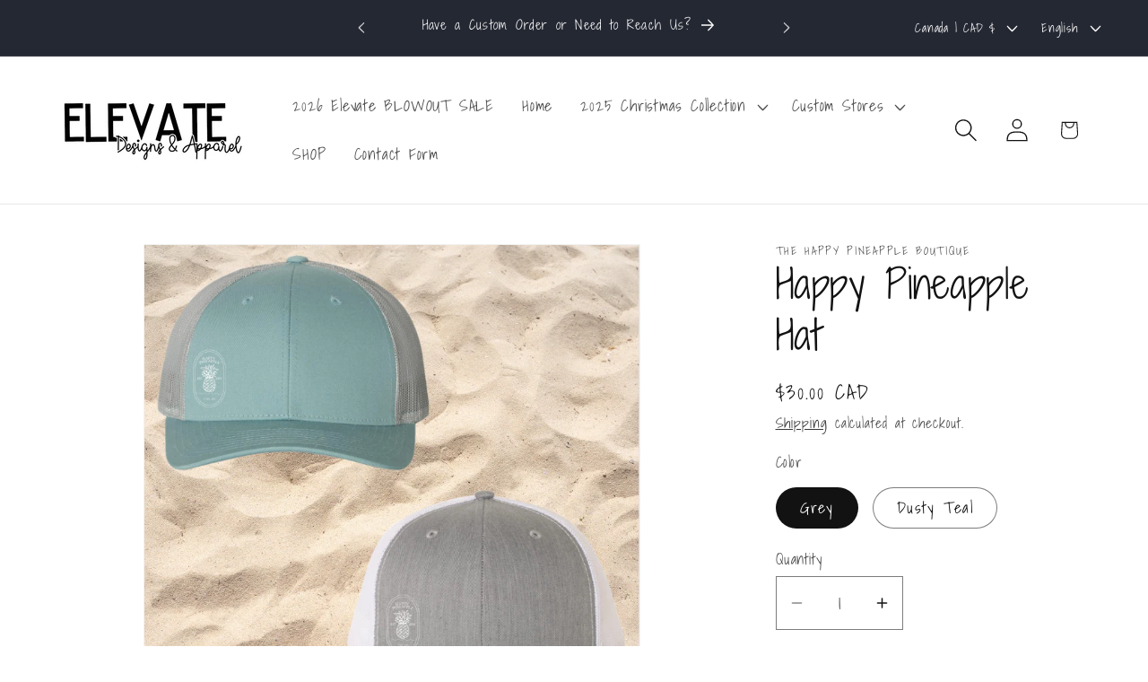

--- FILE ---
content_type: text/javascript
request_url: https://cdn.shopify.com/extensions/0199e1a8-23b6-7a29-b4c1-9b8a6333012f/web-10/assets/team-nav-guard.js
body_size: 471
content:
(function () {
    'use strict';

    const STORAGE_KEY = 'ts_handle';
    const CART_ATTR_KEY = 'ts_handle';
    const DEBUG = true;

    function log(...args) {
        if (DEBUG) console.log('[TeamNavGuard]', ...args);
    }

    async function loadCartContext() {
        try {
            const response = await fetch('/cart.js');
            const cart = await response.json();
            const handle = cart.attributes?.[CART_ATTR_KEY];
            if (handle) {
                const url = `/collections/${handle}`;
                log('Loaded context from cart:', { handle, url });
                return { handle, url };
            }
        } catch (e) {
            log('Failed to load cart context:', e);
        }
        return null;
    }

    async function getTeamContext() {
        const stored = sessionStorage.getItem(STORAGE_KEY);
        let storedContext = null;

        try {
            storedContext = stored ? JSON.parse(stored) : null;
        } catch (e) {
            log('Failed to parse stored context:', e);
        }

        if (window.TS_COLLECTION_HANDLE && window.TS_COLLECTION_URL) {
            const newContext = { handle: window.TS_COLLECTION_HANDLE, url: window.TS_COLLECTION_URL };
            if (!storedContext || storedContext.handle !== newContext.handle) setTSContextInSessionStorageAndCart(newContext.handle, newContext.url);

            return newContext;
        }

        if (storedContext?.handle) return storedContext;

        return null;
    }

    function setTSContextInSessionStorageAndCart(handle, url) {
        const context = { handle, url };
        sessionStorage.setItem(STORAGE_KEY, JSON.stringify(context));
        setCartAttribute(handle);
        log('Set team context:', context);
    }

    function clearTeamContext() {
        sessionStorage.removeItem(STORAGE_KEY);
        delete window.TS_COLLECTION_HANDLE;
        delete window.TS_COLLECTION_URL;
        setCartAttribute('');
        log('Cleared team context');
    }

    function setCartAttribute(handle) {
        fetch('/cart/update.js', {
            method: 'POST',
            headers: { 'Content-Type': 'application/json' },
            body: JSON.stringify({ attributes: { [CART_ATTR_KEY]: handle || '' } })
        }).then(() => log('Updated cart attribute:', handle))
            .catch(err => log('Failed to update cart attribute:', err));
    }

    //Returns true if the url points to the home page
    function isHomeUrl(url) {
        if (!url) return false;
        const path = url.replace(window.location.origin, '').split('?')[0].split('#')[0];
        return path === '/' || path === '' || path === '/collections' || path === '/collections/all';
    }

    function rewriteLink(link, teamUrl) {
        const href = link.getAttribute('href');
        if (!href || link.hasAttribute('data-ts-rewritten')) return;
        //Check if the link is a home page / and if rewritten
        if (isHomeUrl(href)) {
            link.setAttribute('href', teamUrl);
            link.setAttribute('data-ts-rewritten', 'true');
            log('Rewrote link:', href, '→', teamUrl);
        }
    }

    function rewriteNavigationLinks(teamUrl) {
        const links = document.querySelectorAll('a:not([data-ts-rewritten])');
        log(`Checking ${links.length} links for rewriting`);
        links.forEach(link => rewriteLink(link, teamUrl));
    }

    async function initNavGuard() {
        const context = await getTeamContext();

        if (!context || !context.url) {
            log('No team context found, skipping navigation guard');
            return;
        }

        rewriteNavigationLinks(context.url);

        const observer = new MutationObserver(() => {
            if (context.url) rewriteNavigationLinks(context.url);
        });

        observer.observe(document.body, { childList: true, subtree: true });
        log('Navigation guard active');
    }

    if (document.readyState === 'loading') document.addEventListener('DOMContentLoaded', initNavGuard);
    else initNavGuard();
})();


--- FILE ---
content_type: text/javascript; charset=utf-8
request_url: https://elevatedesignsandapparel.com/products/happy-pineapple-hat.js
body_size: 111
content:
{"id":9189937283388,"title":"Happy Pineapple Hat","handle":"happy-pineapple-hat","description":"\u003cul\u003e\n\u003cli\u003e60\/40 cotton\/polyester blend\u003c\/li\u003e\n\u003cli\u003e100% polyester mesh back\u003c\/li\u003e\n\u003cli\u003eStructured, six-panel, low-profile\u003c\/li\u003e\n\u003cli\u003ePre-curved visor\u003c\/li\u003e\n\u003cli\u003eSnapback closure\u003c\/li\u003e\n\u003cli\u003e\u003cbr\u003e\u003c\/li\u003e\n\u003c\/ul\u003e","published_at":"2024-03-20T18:02:25-04:00","created_at":"2024-03-20T18:02:25-04:00","vendor":"The Happy Pineapple Boutique","type":"","tags":[],"price":3000,"price_min":3000,"price_max":3000,"available":true,"price_varies":false,"compare_at_price":null,"compare_at_price_min":0,"compare_at_price_max":0,"compare_at_price_varies":false,"variants":[{"id":48724932624700,"title":"Grey","option1":"Grey","option2":null,"option3":null,"sku":"","requires_shipping":true,"taxable":true,"featured_image":null,"available":true,"name":"Happy Pineapple Hat - Grey","public_title":"Grey","options":["Grey"],"price":3000,"weight":0,"compare_at_price":null,"inventory_management":"shopify","barcode":"","requires_selling_plan":false,"selling_plan_allocations":[]},{"id":48724932657468,"title":"Dusty Teal","option1":"Dusty Teal","option2":null,"option3":null,"sku":"","requires_shipping":true,"taxable":true,"featured_image":null,"available":true,"name":"Happy Pineapple Hat - Dusty Teal","public_title":"Dusty Teal","options":["Dusty Teal"],"price":3000,"weight":0,"compare_at_price":null,"inventory_management":"shopify","barcode":"","requires_selling_plan":false,"selling_plan_allocations":[]}],"images":["\/\/cdn.shopify.com\/s\/files\/1\/0031\/5372\/3459\/files\/ScreenShot2024-03-20at6.01.14PM.png?v=1710972148","\/\/cdn.shopify.com\/s\/files\/1\/0031\/5372\/3459\/files\/32_d016fe10-15ac-411d-85f9-f11a0c07453e.png?v=1710972148"],"featured_image":"\/\/cdn.shopify.com\/s\/files\/1\/0031\/5372\/3459\/files\/ScreenShot2024-03-20at6.01.14PM.png?v=1710972148","options":[{"name":"Color","position":1,"values":["Grey","Dusty Teal"]}],"url":"\/products\/happy-pineapple-hat","media":[{"alt":null,"id":38279250444604,"position":1,"preview_image":{"aspect_ratio":1.008,"height":768,"width":774,"src":"https:\/\/cdn.shopify.com\/s\/files\/1\/0031\/5372\/3459\/files\/ScreenShot2024-03-20at6.01.14PM.png?v=1710972148"},"aspect_ratio":1.008,"height":768,"media_type":"image","src":"https:\/\/cdn.shopify.com\/s\/files\/1\/0031\/5372\/3459\/files\/ScreenShot2024-03-20at6.01.14PM.png?v=1710972148","width":774},{"alt":null,"id":38279250477372,"position":2,"preview_image":{"aspect_ratio":1.0,"height":1080,"width":1080,"src":"https:\/\/cdn.shopify.com\/s\/files\/1\/0031\/5372\/3459\/files\/32_d016fe10-15ac-411d-85f9-f11a0c07453e.png?v=1710972148"},"aspect_ratio":1.0,"height":1080,"media_type":"image","src":"https:\/\/cdn.shopify.com\/s\/files\/1\/0031\/5372\/3459\/files\/32_d016fe10-15ac-411d-85f9-f11a0c07453e.png?v=1710972148","width":1080}],"requires_selling_plan":false,"selling_plan_groups":[]}

--- FILE ---
content_type: text/javascript; charset=utf-8
request_url: https://elevatedesignsandapparel.com/products/happy-pineapple-hat.js
body_size: 425
content:
{"id":9189937283388,"title":"Happy Pineapple Hat","handle":"happy-pineapple-hat","description":"\u003cul\u003e\n\u003cli\u003e60\/40 cotton\/polyester blend\u003c\/li\u003e\n\u003cli\u003e100% polyester mesh back\u003c\/li\u003e\n\u003cli\u003eStructured, six-panel, low-profile\u003c\/li\u003e\n\u003cli\u003ePre-curved visor\u003c\/li\u003e\n\u003cli\u003eSnapback closure\u003c\/li\u003e\n\u003cli\u003e\u003cbr\u003e\u003c\/li\u003e\n\u003c\/ul\u003e","published_at":"2024-03-20T18:02:25-04:00","created_at":"2024-03-20T18:02:25-04:00","vendor":"The Happy Pineapple Boutique","type":"","tags":[],"price":3000,"price_min":3000,"price_max":3000,"available":true,"price_varies":false,"compare_at_price":null,"compare_at_price_min":0,"compare_at_price_max":0,"compare_at_price_varies":false,"variants":[{"id":48724932624700,"title":"Grey","option1":"Grey","option2":null,"option3":null,"sku":"","requires_shipping":true,"taxable":true,"featured_image":null,"available":true,"name":"Happy Pineapple Hat - Grey","public_title":"Grey","options":["Grey"],"price":3000,"weight":0,"compare_at_price":null,"inventory_management":"shopify","barcode":"","requires_selling_plan":false,"selling_plan_allocations":[]},{"id":48724932657468,"title":"Dusty Teal","option1":"Dusty Teal","option2":null,"option3":null,"sku":"","requires_shipping":true,"taxable":true,"featured_image":null,"available":true,"name":"Happy Pineapple Hat - Dusty Teal","public_title":"Dusty Teal","options":["Dusty Teal"],"price":3000,"weight":0,"compare_at_price":null,"inventory_management":"shopify","barcode":"","requires_selling_plan":false,"selling_plan_allocations":[]}],"images":["\/\/cdn.shopify.com\/s\/files\/1\/0031\/5372\/3459\/files\/ScreenShot2024-03-20at6.01.14PM.png?v=1710972148","\/\/cdn.shopify.com\/s\/files\/1\/0031\/5372\/3459\/files\/32_d016fe10-15ac-411d-85f9-f11a0c07453e.png?v=1710972148"],"featured_image":"\/\/cdn.shopify.com\/s\/files\/1\/0031\/5372\/3459\/files\/ScreenShot2024-03-20at6.01.14PM.png?v=1710972148","options":[{"name":"Color","position":1,"values":["Grey","Dusty Teal"]}],"url":"\/products\/happy-pineapple-hat","media":[{"alt":null,"id":38279250444604,"position":1,"preview_image":{"aspect_ratio":1.008,"height":768,"width":774,"src":"https:\/\/cdn.shopify.com\/s\/files\/1\/0031\/5372\/3459\/files\/ScreenShot2024-03-20at6.01.14PM.png?v=1710972148"},"aspect_ratio":1.008,"height":768,"media_type":"image","src":"https:\/\/cdn.shopify.com\/s\/files\/1\/0031\/5372\/3459\/files\/ScreenShot2024-03-20at6.01.14PM.png?v=1710972148","width":774},{"alt":null,"id":38279250477372,"position":2,"preview_image":{"aspect_ratio":1.0,"height":1080,"width":1080,"src":"https:\/\/cdn.shopify.com\/s\/files\/1\/0031\/5372\/3459\/files\/32_d016fe10-15ac-411d-85f9-f11a0c07453e.png?v=1710972148"},"aspect_ratio":1.0,"height":1080,"media_type":"image","src":"https:\/\/cdn.shopify.com\/s\/files\/1\/0031\/5372\/3459\/files\/32_d016fe10-15ac-411d-85f9-f11a0c07453e.png?v=1710972148","width":1080}],"requires_selling_plan":false,"selling_plan_groups":[]}